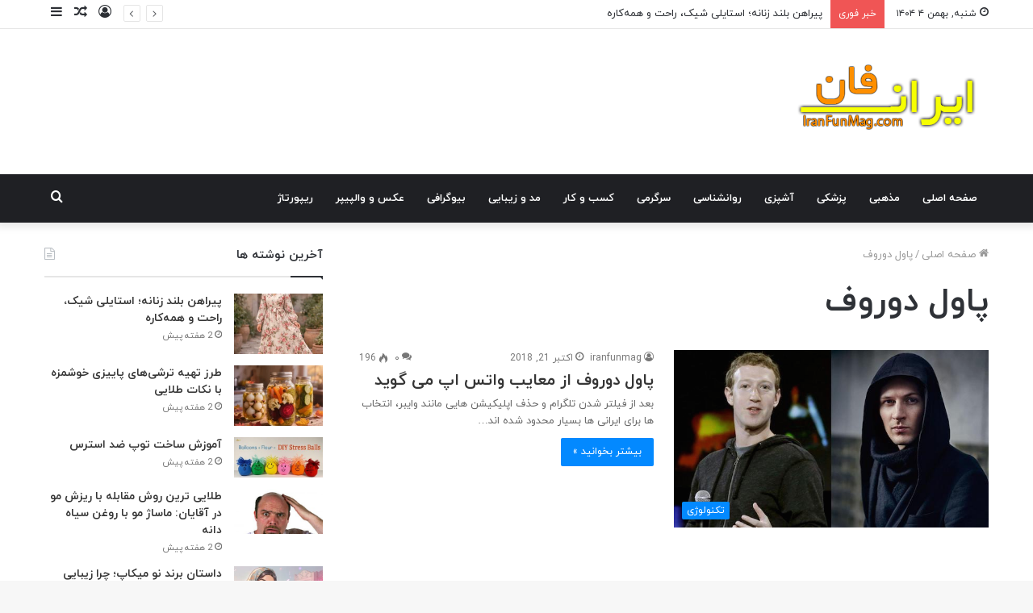

--- FILE ---
content_type: text/html; charset=UTF-8
request_url: https://www.iranfunmag.com/tag/%D9%BE%D8%A7%D9%88%D9%84-%D8%AF%D9%88%D8%B1%D9%88%D9%81/
body_size: 18268
content:
<!DOCTYPE html>
<html dir="rtl" lang="fa-IR" class="" data-skin="light">
<head>
	<meta charset="UTF-8" /><link data-optimized="2" rel="stylesheet" href="https://www.iranfunmag.com/wp-content/litespeed/css/b8875c809058b26c0ba750273aead12e.css?ver=83f98" />
	<link rel="profile" href="https://gmpg.org/xfn/11" />
	
<meta http-equiv='x-dns-prefetch-control' content='on'>
<link rel='dns-prefetch' href='//cdnjs.cloudflare.com' />
<link rel='dns-prefetch' href='//ajax.googleapis.com' />
<link rel='dns-prefetch' href='//fonts.googleapis.com' />
<link rel='dns-prefetch' href='//fonts.gstatic.com' />
<link rel='dns-prefetch' href='//s.gravatar.com' />
<link rel='dns-prefetch' href='//www.google-analytics.com' />
<link rel='preload' as='image' href='https://www.iranfunmag.com/wp-content/uploads/2022/01/iranlogo.png'>
<link rel='preload' as='font' href='https://www.iranfunmag.com/wp-content/themes/jannah/assets/fonts/tielabs-fonticon/tielabs-fonticon.woff' type='font/woff' crossorigin='anonymous' />
<link rel='preload' as='font' href='https://www.iranfunmag.com/wp-content/themes/jannah/assets/fonts/fontawesome/fa-solid-900.woff2' type='font/woff2' crossorigin='anonymous' />
<link rel='preload' as='font' href='https://www.iranfunmag.com/wp-content/themes/jannah/assets/fonts/fontawesome/fa-brands-400.woff2' type='font/woff2' crossorigin='anonymous' />
<link rel='preload' as='font' href='https://www.iranfunmag.com/wp-content/themes/jannah/assets/fonts/fontawesome/fa-regular-400.woff2' type='font/woff2' crossorigin='anonymous' />
<meta name='robots' content='noindex, follow' />
	<style>img:is([sizes="auto" i], [sizes^="auto," i]) { contain-intrinsic-size: 3000px 1500px }</style>
	
	<!-- This site is optimized with the Yoast SEO Premium plugin v24.3 (Yoast SEO v24.3) - https://yoast.com/wordpress/plugins/seo/ -->
	<title>بایگانی‌های پاول دوروف | مجله اینترنتی ایران فان</title>
	<meta property="og:locale" content="fa_IR" />
	<meta property="og:type" content="article" />
	<meta property="og:title" content="بایگانی‌های پاول دوروف" />
	<meta property="og:url" content="https://www.iranfunmag.com/tag/پاول-دوروف/" />
	<meta property="og:site_name" content="مجله اینترنتی ایران فان" />
	<meta name="twitter:card" content="summary_large_image" />
	<script type="application/ld+json" class="yoast-schema-graph">{"@context":"https://schema.org","@graph":[{"@type":"CollectionPage","@id":"https://www.iranfunmag.com/tag/%d9%be%d8%a7%d9%88%d9%84-%d8%af%d9%88%d8%b1%d9%88%d9%81/","url":"https://www.iranfunmag.com/tag/%d9%be%d8%a7%d9%88%d9%84-%d8%af%d9%88%d8%b1%d9%88%d9%81/","name":"بایگانی‌های پاول دوروف | مجله اینترنتی ایران فان","isPartOf":{"@id":"https://www.iranfunmag.com/#website"},"primaryImageOfPage":{"@id":"https://www.iranfunmag.com/tag/%d9%be%d8%a7%d9%88%d9%84-%d8%af%d9%88%d8%b1%d9%88%d9%81/#primaryimage"},"image":{"@id":"https://www.iranfunmag.com/tag/%d9%be%d8%a7%d9%88%d9%84-%d8%af%d9%88%d8%b1%d9%88%d9%81/#primaryimage"},"thumbnailUrl":"https://www.iranfunmag.com/wp-content/uploads/2018/10/0517_FL-mark-zuckerberg-pavel-durov_2000x1125-1200x675.jpg","breadcrumb":{"@id":"https://www.iranfunmag.com/tag/%d9%be%d8%a7%d9%88%d9%84-%d8%af%d9%88%d8%b1%d9%88%d9%81/#breadcrumb"},"inLanguage":"fa-IR"},{"@type":"ImageObject","inLanguage":"fa-IR","@id":"https://www.iranfunmag.com/tag/%d9%be%d8%a7%d9%88%d9%84-%d8%af%d9%88%d8%b1%d9%88%d9%81/#primaryimage","url":"https://www.iranfunmag.com/wp-content/uploads/2018/10/0517_FL-mark-zuckerberg-pavel-durov_2000x1125-1200x675.jpg","contentUrl":"https://www.iranfunmag.com/wp-content/uploads/2018/10/0517_FL-mark-zuckerberg-pavel-durov_2000x1125-1200x675.jpg","width":600,"height":338},{"@type":"BreadcrumbList","@id":"https://www.iranfunmag.com/tag/%d9%be%d8%a7%d9%88%d9%84-%d8%af%d9%88%d8%b1%d9%88%d9%81/#breadcrumb","itemListElement":[{"@type":"ListItem","position":1,"name":"خانه","item":"https://www.iranfunmag.com/"},{"@type":"ListItem","position":2,"name":"پاول دوروف"}]},{"@type":"WebSite","@id":"https://www.iranfunmag.com/#website","url":"https://www.iranfunmag.com/","name":"مجله اینترنتی ایران فان","description":"مجله اینترنتی ایران فان تمامی مطالب سرگرمی ، سلامتی ، بازی ، تکنولوژی بصورت روزانه در سایت آپدیت میشوند","potentialAction":[{"@type":"SearchAction","target":{"@type":"EntryPoint","urlTemplate":"https://www.iranfunmag.com/?s={search_term_string}"},"query-input":{"@type":"PropertyValueSpecification","valueRequired":true,"valueName":"search_term_string"}}],"inLanguage":"fa-IR"},false]}</script>
	<!-- / Yoast SEO Premium plugin. -->


<link rel="alternate" type="application/rss+xml" title="مجله اینترنتی ایران فان &raquo; خوراک" href="https://www.iranfunmag.com/feed/" />
<link rel="alternate" type="application/rss+xml" title="مجله اینترنتی ایران فان &raquo; خوراک دیدگاه‌ها" href="https://www.iranfunmag.com/comments/feed/" />
<link rel="alternate" type="application/rss+xml" title="مجله اینترنتی ایران فان &raquo; پاول دوروف خوراک برچسب" href="https://www.iranfunmag.com/tag/%d9%be%d8%a7%d9%88%d9%84-%d8%af%d9%88%d8%b1%d9%88%d9%81/feed/" />
<style id='classic-theme-styles-inline-css' type='text/css'>
/*! This file is auto-generated */
.wp-block-button__link{color:#fff;background-color:#32373c;border-radius:9999px;box-shadow:none;text-decoration:none;padding:calc(.667em + 2px) calc(1.333em + 2px);font-size:1.125em}.wp-block-file__button{background:#32373c;color:#fff;text-decoration:none}
</style>
<style id='global-styles-inline-css' type='text/css'>
:root{--wp--preset--aspect-ratio--square: 1;--wp--preset--aspect-ratio--4-3: 4/3;--wp--preset--aspect-ratio--3-4: 3/4;--wp--preset--aspect-ratio--3-2: 3/2;--wp--preset--aspect-ratio--2-3: 2/3;--wp--preset--aspect-ratio--16-9: 16/9;--wp--preset--aspect-ratio--9-16: 9/16;--wp--preset--color--black: #000000;--wp--preset--color--cyan-bluish-gray: #abb8c3;--wp--preset--color--white: #ffffff;--wp--preset--color--pale-pink: #f78da7;--wp--preset--color--vivid-red: #cf2e2e;--wp--preset--color--luminous-vivid-orange: #ff6900;--wp--preset--color--luminous-vivid-amber: #fcb900;--wp--preset--color--light-green-cyan: #7bdcb5;--wp--preset--color--vivid-green-cyan: #00d084;--wp--preset--color--pale-cyan-blue: #8ed1fc;--wp--preset--color--vivid-cyan-blue: #0693e3;--wp--preset--color--vivid-purple: #9b51e0;--wp--preset--gradient--vivid-cyan-blue-to-vivid-purple: linear-gradient(135deg,rgba(6,147,227,1) 0%,rgb(155,81,224) 100%);--wp--preset--gradient--light-green-cyan-to-vivid-green-cyan: linear-gradient(135deg,rgb(122,220,180) 0%,rgb(0,208,130) 100%);--wp--preset--gradient--luminous-vivid-amber-to-luminous-vivid-orange: linear-gradient(135deg,rgba(252,185,0,1) 0%,rgba(255,105,0,1) 100%);--wp--preset--gradient--luminous-vivid-orange-to-vivid-red: linear-gradient(135deg,rgba(255,105,0,1) 0%,rgb(207,46,46) 100%);--wp--preset--gradient--very-light-gray-to-cyan-bluish-gray: linear-gradient(135deg,rgb(238,238,238) 0%,rgb(169,184,195) 100%);--wp--preset--gradient--cool-to-warm-spectrum: linear-gradient(135deg,rgb(74,234,220) 0%,rgb(151,120,209) 20%,rgb(207,42,186) 40%,rgb(238,44,130) 60%,rgb(251,105,98) 80%,rgb(254,248,76) 100%);--wp--preset--gradient--blush-light-purple: linear-gradient(135deg,rgb(255,206,236) 0%,rgb(152,150,240) 100%);--wp--preset--gradient--blush-bordeaux: linear-gradient(135deg,rgb(254,205,165) 0%,rgb(254,45,45) 50%,rgb(107,0,62) 100%);--wp--preset--gradient--luminous-dusk: linear-gradient(135deg,rgb(255,203,112) 0%,rgb(199,81,192) 50%,rgb(65,88,208) 100%);--wp--preset--gradient--pale-ocean: linear-gradient(135deg,rgb(255,245,203) 0%,rgb(182,227,212) 50%,rgb(51,167,181) 100%);--wp--preset--gradient--electric-grass: linear-gradient(135deg,rgb(202,248,128) 0%,rgb(113,206,126) 100%);--wp--preset--gradient--midnight: linear-gradient(135deg,rgb(2,3,129) 0%,rgb(40,116,252) 100%);--wp--preset--font-size--small: 13px;--wp--preset--font-size--medium: 20px;--wp--preset--font-size--large: 36px;--wp--preset--font-size--x-large: 42px;--wp--preset--spacing--20: 0.44rem;--wp--preset--spacing--30: 0.67rem;--wp--preset--spacing--40: 1rem;--wp--preset--spacing--50: 1.5rem;--wp--preset--spacing--60: 2.25rem;--wp--preset--spacing--70: 3.38rem;--wp--preset--spacing--80: 5.06rem;--wp--preset--shadow--natural: 6px 6px 9px rgba(0, 0, 0, 0.2);--wp--preset--shadow--deep: 12px 12px 50px rgba(0, 0, 0, 0.4);--wp--preset--shadow--sharp: 6px 6px 0px rgba(0, 0, 0, 0.2);--wp--preset--shadow--outlined: 6px 6px 0px -3px rgba(255, 255, 255, 1), 6px 6px rgba(0, 0, 0, 1);--wp--preset--shadow--crisp: 6px 6px 0px rgba(0, 0, 0, 1);}:where(.is-layout-flex){gap: 0.5em;}:where(.is-layout-grid){gap: 0.5em;}body .is-layout-flex{display: flex;}.is-layout-flex{flex-wrap: wrap;align-items: center;}.is-layout-flex > :is(*, div){margin: 0;}body .is-layout-grid{display: grid;}.is-layout-grid > :is(*, div){margin: 0;}:where(.wp-block-columns.is-layout-flex){gap: 2em;}:where(.wp-block-columns.is-layout-grid){gap: 2em;}:where(.wp-block-post-template.is-layout-flex){gap: 1.25em;}:where(.wp-block-post-template.is-layout-grid){gap: 1.25em;}.has-black-color{color: var(--wp--preset--color--black) !important;}.has-cyan-bluish-gray-color{color: var(--wp--preset--color--cyan-bluish-gray) !important;}.has-white-color{color: var(--wp--preset--color--white) !important;}.has-pale-pink-color{color: var(--wp--preset--color--pale-pink) !important;}.has-vivid-red-color{color: var(--wp--preset--color--vivid-red) !important;}.has-luminous-vivid-orange-color{color: var(--wp--preset--color--luminous-vivid-orange) !important;}.has-luminous-vivid-amber-color{color: var(--wp--preset--color--luminous-vivid-amber) !important;}.has-light-green-cyan-color{color: var(--wp--preset--color--light-green-cyan) !important;}.has-vivid-green-cyan-color{color: var(--wp--preset--color--vivid-green-cyan) !important;}.has-pale-cyan-blue-color{color: var(--wp--preset--color--pale-cyan-blue) !important;}.has-vivid-cyan-blue-color{color: var(--wp--preset--color--vivid-cyan-blue) !important;}.has-vivid-purple-color{color: var(--wp--preset--color--vivid-purple) !important;}.has-black-background-color{background-color: var(--wp--preset--color--black) !important;}.has-cyan-bluish-gray-background-color{background-color: var(--wp--preset--color--cyan-bluish-gray) !important;}.has-white-background-color{background-color: var(--wp--preset--color--white) !important;}.has-pale-pink-background-color{background-color: var(--wp--preset--color--pale-pink) !important;}.has-vivid-red-background-color{background-color: var(--wp--preset--color--vivid-red) !important;}.has-luminous-vivid-orange-background-color{background-color: var(--wp--preset--color--luminous-vivid-orange) !important;}.has-luminous-vivid-amber-background-color{background-color: var(--wp--preset--color--luminous-vivid-amber) !important;}.has-light-green-cyan-background-color{background-color: var(--wp--preset--color--light-green-cyan) !important;}.has-vivid-green-cyan-background-color{background-color: var(--wp--preset--color--vivid-green-cyan) !important;}.has-pale-cyan-blue-background-color{background-color: var(--wp--preset--color--pale-cyan-blue) !important;}.has-vivid-cyan-blue-background-color{background-color: var(--wp--preset--color--vivid-cyan-blue) !important;}.has-vivid-purple-background-color{background-color: var(--wp--preset--color--vivid-purple) !important;}.has-black-border-color{border-color: var(--wp--preset--color--black) !important;}.has-cyan-bluish-gray-border-color{border-color: var(--wp--preset--color--cyan-bluish-gray) !important;}.has-white-border-color{border-color: var(--wp--preset--color--white) !important;}.has-pale-pink-border-color{border-color: var(--wp--preset--color--pale-pink) !important;}.has-vivid-red-border-color{border-color: var(--wp--preset--color--vivid-red) !important;}.has-luminous-vivid-orange-border-color{border-color: var(--wp--preset--color--luminous-vivid-orange) !important;}.has-luminous-vivid-amber-border-color{border-color: var(--wp--preset--color--luminous-vivid-amber) !important;}.has-light-green-cyan-border-color{border-color: var(--wp--preset--color--light-green-cyan) !important;}.has-vivid-green-cyan-border-color{border-color: var(--wp--preset--color--vivid-green-cyan) !important;}.has-pale-cyan-blue-border-color{border-color: var(--wp--preset--color--pale-cyan-blue) !important;}.has-vivid-cyan-blue-border-color{border-color: var(--wp--preset--color--vivid-cyan-blue) !important;}.has-vivid-purple-border-color{border-color: var(--wp--preset--color--vivid-purple) !important;}.has-vivid-cyan-blue-to-vivid-purple-gradient-background{background: var(--wp--preset--gradient--vivid-cyan-blue-to-vivid-purple) !important;}.has-light-green-cyan-to-vivid-green-cyan-gradient-background{background: var(--wp--preset--gradient--light-green-cyan-to-vivid-green-cyan) !important;}.has-luminous-vivid-amber-to-luminous-vivid-orange-gradient-background{background: var(--wp--preset--gradient--luminous-vivid-amber-to-luminous-vivid-orange) !important;}.has-luminous-vivid-orange-to-vivid-red-gradient-background{background: var(--wp--preset--gradient--luminous-vivid-orange-to-vivid-red) !important;}.has-very-light-gray-to-cyan-bluish-gray-gradient-background{background: var(--wp--preset--gradient--very-light-gray-to-cyan-bluish-gray) !important;}.has-cool-to-warm-spectrum-gradient-background{background: var(--wp--preset--gradient--cool-to-warm-spectrum) !important;}.has-blush-light-purple-gradient-background{background: var(--wp--preset--gradient--blush-light-purple) !important;}.has-blush-bordeaux-gradient-background{background: var(--wp--preset--gradient--blush-bordeaux) !important;}.has-luminous-dusk-gradient-background{background: var(--wp--preset--gradient--luminous-dusk) !important;}.has-pale-ocean-gradient-background{background: var(--wp--preset--gradient--pale-ocean) !important;}.has-electric-grass-gradient-background{background: var(--wp--preset--gradient--electric-grass) !important;}.has-midnight-gradient-background{background: var(--wp--preset--gradient--midnight) !important;}.has-small-font-size{font-size: var(--wp--preset--font-size--small) !important;}.has-medium-font-size{font-size: var(--wp--preset--font-size--medium) !important;}.has-large-font-size{font-size: var(--wp--preset--font-size--large) !important;}.has-x-large-font-size{font-size: var(--wp--preset--font-size--x-large) !important;}
:where(.wp-block-post-template.is-layout-flex){gap: 1.25em;}:where(.wp-block-post-template.is-layout-grid){gap: 1.25em;}
:where(.wp-block-columns.is-layout-flex){gap: 2em;}:where(.wp-block-columns.is-layout-grid){gap: 2em;}
:root :where(.wp-block-pullquote){font-size: 1.5em;line-height: 1.6;}
</style>

<style id='akismet-widget-style-inline-css' type='text/css'>

			.a-stats {
				--akismet-color-mid-green: #357b49;
				--akismet-color-white: #fff;
				--akismet-color-light-grey: #f6f7f7;

				max-width: 350px;
				width: auto;
			}

			.a-stats * {
				all: unset;
				box-sizing: border-box;
			}

			.a-stats strong {
				font-weight: 600;
			}

			.a-stats a.a-stats__link,
			.a-stats a.a-stats__link:visited,
			.a-stats a.a-stats__link:active {
				background: var(--akismet-color-mid-green);
				border: none;
				box-shadow: none;
				border-radius: 8px;
				color: var(--akismet-color-white);
				cursor: pointer;
				display: block;
				font-family: -apple-system, BlinkMacSystemFont, 'Segoe UI', 'Roboto', 'Oxygen-Sans', 'Ubuntu', 'Cantarell', 'Helvetica Neue', sans-serif;
				font-weight: 500;
				padding: 12px;
				text-align: center;
				text-decoration: none;
				transition: all 0.2s ease;
			}

			/* Extra specificity to deal with TwentyTwentyOne focus style */
			.widget .a-stats a.a-stats__link:focus {
				background: var(--akismet-color-mid-green);
				color: var(--akismet-color-white);
				text-decoration: none;
			}

			.a-stats a.a-stats__link:hover {
				filter: brightness(110%);
				box-shadow: 0 4px 12px rgba(0, 0, 0, 0.06), 0 0 2px rgba(0, 0, 0, 0.16);
			}

			.a-stats .count {
				color: var(--akismet-color-white);
				display: block;
				font-size: 1.5em;
				line-height: 1.4;
				padding: 0 13px;
				white-space: nowrap;
			}
		
</style>








<style id='taqyeem-styles-inline-css' type='text/css'>
body{font-family: iranyekan;}.logo-text,h1,h2,h3,h4,h5,h6,.the-subtitle{font-family: iranyekan;}#main-nav .main-menu > ul > li > a{font-family: iranyekan;}blockquote p{font-family: iranyekan;}#tie-wrapper .mag-box.big-post-left-box li:not(:first-child) .post-title,#tie-wrapper .mag-box.big-post-top-box li:not(:first-child) .post-title,#tie-wrapper .mag-box.half-box li:not(:first-child) .post-title,#tie-wrapper .mag-box.big-thumb-left-box li:not(:first-child) .post-title,#tie-wrapper .mag-box.scrolling-box .slide .post-title,#tie-wrapper .mag-box.miscellaneous-box li:not(:first-child) .post-title{font-weight: 500;}
</style>
<script type="text/javascript" src="https://www.iranfunmag.com/wp-includes/js/jquery/jquery.min.js" id="jquery-core-js"></script>
<script type="text/javascript" src="https://www.iranfunmag.com/wp-includes/js/jquery/jquery-migrate.min.js" id="jquery-migrate-js"></script>
<link rel="https://api.w.org/" href="https://www.iranfunmag.com/wp-json/" /><link rel="alternate" title="JSON" type="application/json" href="https://www.iranfunmag.com/wp-json/wp/v2/tags/1365" /><link rel="EditURI" type="application/rsd+xml" title="RSD" href="https://www.iranfunmag.com/xmlrpc.php?rsd" />
<meta name="generator" content="WordPress 6.7.4" />
<script type='text/javascript'>
/* <![CDATA[ */
var taqyeem = {"ajaxurl":"https://www.iranfunmag.com/wp-admin/admin-ajax.php" , "your_rating":"امتیاز شما:"};
/* ]]> */
</script>

<meta http-equiv="X-UA-Compatible" content="IE=edge">
<meta name="theme-color" content="#0088ff" /><meta name="viewport" content="width=device-width, initial-scale=1.0" /><meta name="generator" content="Powered by WPBakery Page Builder - drag and drop page builder for WordPress."/>
<link rel="icon" href="https://www.iranfunmag.com/wp-content/uploads/2019/03/cropped-2-32x32.png" sizes="32x32" />
<link rel="icon" href="https://www.iranfunmag.com/wp-content/uploads/2019/03/cropped-2-192x192.png" sizes="192x192" />
<link rel="apple-touch-icon" href="https://www.iranfunmag.com/wp-content/uploads/2019/03/cropped-2-180x180.png" />
<meta name="msapplication-TileImage" content="https://www.iranfunmag.com/wp-content/uploads/2019/03/cropped-2-270x270.png" />
<noscript><style> .wpb_animate_when_almost_visible { opacity: 1; }</style></noscript></head>

<body data-rsssl=1 id="tie-body" class="rtl archive tag tag-1365 tie-no-js wrapper-has-shadow block-head-1 magazine2 is-thumb-overlay-disabled is-desktop is-header-layout-3 sidebar-left has-sidebar wpb-js-composer js-comp-ver-6.7.0 vc_responsive">



<div class="background-overlay">

	<div id="tie-container" class="site tie-container">

		
		<div id="tie-wrapper">

			
<header id="theme-header" class="theme-header header-layout-3 main-nav-dark main-nav-default-dark main-nav-below no-stream-item top-nav-active top-nav-light top-nav-default-light top-nav-above has-shadow has-normal-width-logo mobile-header-default">
	
<nav id="top-nav"  class="has-date-breaking-components top-nav header-nav has-breaking-news" aria-label="ناوبری ثانویه">
	<div class="container">
		<div class="topbar-wrapper">

			
					<div class="topbar-today-date tie-icon">
						شنبه, بهمن ۴ ۱۴۰۴					</div>
					
			<div class="tie-alignleft">
				
<div class="breaking controls-is-active">

	<span class="breaking-title">
		<span class="tie-icon-bolt breaking-icon" aria-hidden="true"></span>
		<span class="breaking-title-text">خبر فوری</span>
	</span>

	<ul id="breaking-news-in-header" class="breaking-news" data-type="reveal" data-arrows="true">

		
							<li class="news-item">
								<a href="https://www.iranfunmag.com/%d9%be%db%8c%d8%b1%d8%a7%d9%87%d9%86-%d8%a8%d9%84%d9%86%d8%af-%d8%b2%d9%86%d8%a7%d9%86%d9%87%d8%9b-%d8%a7%d8%b3%d8%aa%d8%a7%db%8c%d9%84%db%8c-%d8%b4%db%8c%da%a9%d8%8c-%d8%b1%d8%a7%d8%ad%d8%aa-%d9%88/">پیراهن بلند زنانه؛ استایلی شیک، راحت و همه‌کاره</a>
							</li>

							
							<li class="news-item">
								<a href="https://www.iranfunmag.com/autumn-pickles/">طرز تهیه ترشی‌های پاییزی خوشمزه با نکات طلایی</a>
							</li>

							
							<li class="news-item">
								<a href="https://www.iranfunmag.com/%d8%b3%d8%a7%d8%ae%d8%aa-%d8%aa%d9%88%d9%be-%d8%b6%d8%af-%d8%a7%d8%b3%d8%aa%d8%b1%d8%b3/">آموزش ساخت توپ ضد استرس</a>
							</li>

							
							<li class="news-item">
								<a href="https://www.iranfunmag.com/most-golden-way-deal-hair-loss-in-men/">طلایی ترین روش مقابله با ریزش مو در آقایان: ماساژ مو با روغن سیاه دانه</a>
							</li>

							
							<li class="news-item">
								<a href="https://www.iranfunmag.com/iranfunmag-com-nomakeup-brand-story-natural-beauty/">داستان برند نو میکاپ؛ چرا زیبایی طبیعی پرطرفدارتر از آرایش غلیظ شد؟</a>
							</li>

							
							<li class="news-item">
								<a href="https://www.iranfunmag.com/%d9%84%d8%a8%d8%a7%d8%b3-%d8%b9%d8%b1%d9%88%d8%b3-%d9%82%d8%af%db%8c%d9%85%db%8c%d8%8c%d9%86%d9%88%d8%b3%d8%aa%d8%a7%d9%84%da%98%db%8c-%d9%88-%d8%ac%d8%a7%d9%84%d8%a8/">لباس عروس قدیمی،نوستالژی و جالب</a>
							</li>

							
							<li class="news-item">
								<a href="https://www.iranfunmag.com/how-to-distinguish-real-gold-cream-from-fake/">تشخیص کرم طلای اصل از تقلبی با چند تکنیک ساده</a>
							</li>

							
							<li class="news-item">
								<a href="https://www.iranfunmag.com/%da%86%d8%b1%d8%a7-%d8%a8%d8%a7%db%8c%d8%af-%d8%af%d8%b1-%d8%b3%d8%a7%db%8c%d8%aa-%d8%af%d8%b1%d9%85%d8%a7%d9%86%db%8c%da%a9%d8%a7-%d8%a7%da%a9%d8%a7%d9%86%d8%aa-%d8%af%d8%a7%d8%b4%d8%aa%d9%87-%d8%a8/">چرا باید در سایت درمانیکا اکانت داشته باشیم؟ مسیر رشد کسب و کارهای زیبایی</a>
							</li>

							
							<li class="news-item">
								<a href="https://www.iranfunmag.com/%da%86%da%af%d9%88%d9%86%d9%87-%d8%ae%d9%88%d8%b1%d8%b4-%d9%85%d8%a7-%d8%ae%d9%88%d8%b4%d8%b1%d9%86%da%af-%d9%88-%d9%85%d8%ac%d9%84%d8%b3%db%8c-%d8%b4%d9%88%d8%af%d8%9f/">چگونه خورش ما خوش‌رنگ و مجلسی شود؟</a>
							</li>

							
							<li class="news-item">
								<a href="https://www.iranfunmag.com/nicolas-maduro/">نیکولاس مادورو، قدرت در بحران و ماجرای دستگیری </a>
							</li>

							
	</ul>
</div><!-- #breaking /-->
			</div><!-- .tie-alignleft /-->

			<div class="tie-alignright">
				<ul class="components">	<li class="side-aside-nav-icon menu-item custom-menu-link">
		<a href="#">
			<span class="tie-icon-navicon" aria-hidden="true"></span>
			<span class="screen-reader-text">نوارکناری</span>
		</a>
	</li>
		<li class="random-post-icon menu-item custom-menu-link">
		<a href="/tag/%D9%BE%D8%A7%D9%88%D9%84-%D8%AF%D9%88%D8%B1%D9%88%D9%81/?random-post=1" class="random-post" title="نوشته تصادفی" rel="nofollow">
			<span class="tie-icon-random" aria-hidden="true"></span>
			<span class="screen-reader-text">نوشته تصادفی</span>
		</a>
	</li>
	
	
		<li class=" popup-login-icon menu-item custom-menu-link">
			<a href="#" class="lgoin-btn tie-popup-trigger">
				<span class="tie-icon-author" aria-hidden="true"></span>
				<span class="screen-reader-text">ورود</span>			</a>
		</li>

			</ul><!-- Components -->			</div><!-- .tie-alignright /-->

		</div><!-- .topbar-wrapper /-->
	</div><!-- .container /-->
</nav><!-- #top-nav /-->

<div class="container header-container">
	<div class="tie-row logo-row">

		
		<div class="logo-wrapper">
			<div class="tie-col-md-4 logo-container clearfix">
				<div id="mobile-header-components-area_1" class="mobile-header-components"><ul class="components"><li class="mobile-component_menu custom-menu-link"><a href="#" id="mobile-menu-icon" class=""><span class="tie-mobile-menu-icon nav-icon is-layout-1"></span><span class="screen-reader-text">منو</span></a></li></ul></div>
		<div id="logo" class="image-logo" >

			
			<a title="مجله اینترنتی ایران فان" href="https://www.iranfunmag.com/">
				
				<picture class="tie-logo-default tie-logo-picture">
					<source class="tie-logo-source-default tie-logo-source" srcset="https://www.iranfunmag.com/wp-content/uploads/2022/01/iranlogo.png">
					<img data-lazyloaded="1" src="[data-uri]" class="tie-logo-img-default tie-logo-img" data-src="https://www.iranfunmag.com/wp-content/uploads/2022/01/iranlogo.png" alt="مجله اینترنتی ایران فان" width="250" height="100" style="max-height:100px; width: auto;" /><noscript><img class="tie-logo-img-default tie-logo-img" src="https://www.iranfunmag.com/wp-content/uploads/2022/01/iranlogo.png" alt="مجله اینترنتی ایران فان" width="250" height="100" style="max-height:100px; width: auto;" /></noscript>
				</picture>
						</a>

			
		</div><!-- #logo /-->

		<div id="mobile-header-components-area_2" class="mobile-header-components"><ul class="components"><li class="mobile-component_search custom-menu-link">
				<a href="#" class="tie-search-trigger-mobile">
					<span class="tie-icon-search tie-search-icon" aria-hidden="true"></span>
					<span class="screen-reader-text">جستجو برای</span>
				</a>
			</li></ul></div>			</div><!-- .tie-col /-->
		</div><!-- .logo-wrapper /-->

		
	</div><!-- .tie-row /-->
</div><!-- .container /-->

<div class="main-nav-wrapper">
	<nav id="main-nav" data-skin="search-in-main-nav" class="main-nav header-nav live-search-parent"  aria-label="منوی اصلی">
		<div class="container">

			<div class="main-menu-wrapper">

				
				<div id="menu-components-wrap">

					
					<div class="main-menu main-menu-wrap tie-alignleft">
						<div id="main-nav-menu" class="main-menu header-menu"><ul id="menu-menu-1" class="menu" role="menubar"><li id="menu-item-55" class="menu-item menu-item-type-custom menu-item-object-custom menu-item-home menu-item-55"><a href="https://www.iranfunmag.com/">صفحه اصلی</a></li>
<li id="menu-item-12998" class="menu-item menu-item-type-taxonomy menu-item-object-category menu-item-12998"><a href="https://www.iranfunmag.com/category/religious/">مذهبی</a></li>
<li id="menu-item-13002" class="menu-item menu-item-type-taxonomy menu-item-object-category menu-item-13002"><a href="https://www.iranfunmag.com/category/%d9%be%d8%b2%d8%b4%da%a9%db%8c/">پزشکی</a></li>
<li id="menu-item-57" class="menu-item menu-item-type-taxonomy menu-item-object-category menu-item-57"><a href="https://www.iranfunmag.com/category/cook/">آشپزی</a></li>
<li id="menu-item-12999" class="menu-item menu-item-type-taxonomy menu-item-object-category menu-item-12999"><a href="https://www.iranfunmag.com/category/psychology/">روانشناسی</a></li>
<li id="menu-item-60" class="menu-item menu-item-type-taxonomy menu-item-object-category menu-item-60"><a href="https://www.iranfunmag.com/category/joke/">سرگرمی</a></li>
<li id="menu-item-13000" class="menu-item menu-item-type-taxonomy menu-item-object-category menu-item-13000"><a href="https://www.iranfunmag.com/category/business/">کسب و کار</a></li>
<li id="menu-item-13001" class="menu-item menu-item-type-taxonomy menu-item-object-category menu-item-13001"><a href="https://www.iranfunmag.com/category/fashion-and-beauty/">مد و زیبایی</a></li>
<li id="menu-item-3008" class="menu-item menu-item-type-taxonomy menu-item-object-category menu-item-3008"><a href="https://www.iranfunmag.com/category/biography/">بیوگرافی</a></li>
<li id="menu-item-3060" class="menu-item menu-item-type-taxonomy menu-item-object-category menu-item-3060"><a href="https://www.iranfunmag.com/category/photo/">عکس و والپیپر</a></li>
<li id="menu-item-3062" class="menu-item menu-item-type-taxonomy menu-item-object-category menu-item-3062"><a href="https://www.iranfunmag.com/category/rip/">ریپورتاژ</a></li>
</ul></div>					</div><!-- .main-menu.tie-alignleft /-->

					<ul class="components">		<li class="search-compact-icon menu-item custom-menu-link">
			<a href="#" class="tie-search-trigger">
				<span class="tie-icon-search tie-search-icon" aria-hidden="true"></span>
				<span class="screen-reader-text">جستجو برای</span>
			</a>
		</li>
		</ul><!-- Components -->
				</div><!-- #menu-components-wrap /-->
			</div><!-- .main-menu-wrapper /-->
		</div><!-- .container /-->
	</nav><!-- #main-nav /-->
</div><!-- .main-nav-wrapper /-->

</header>

<div id="content" class="site-content container"><div id="main-content-row" class="tie-row main-content-row">
	<div class="main-content tie-col-md-8 tie-col-xs-12" role="main">

		

			<header class="entry-header-outer container-wrapper">
				<nav id="breadcrumb"><a href="https://www.iranfunmag.com/"><span class="tie-icon-home" aria-hidden="true"></span> صفحه اصلی</a><em class="delimiter">/</em><span class="current">پاول دوروف</span></nav><script type="application/ld+json">{"@context":"http:\/\/schema.org","@type":"BreadcrumbList","@id":"#Breadcrumb","itemListElement":[{"@type":"ListItem","position":1,"item":{"name":"\u0635\u0641\u062d\u0647 \u0627\u0635\u0644\u06cc","@id":"https:\/\/www.iranfunmag.com\/"}}]}</script><h1 class="page-title">پاول دوروف</h1>			</header><!-- .entry-header-outer /-->

			
		<div class="mag-box wide-post-box">
			<div class="container-wrapper">
				<div class="mag-box-container clearfix">
					<ul id="posts-container" data-layout="default" data-settings="{'uncropped_image':'jannah-image-post','category_meta':true,'post_meta':true,'excerpt':'true','excerpt_length':'20','read_more':'true','read_more_text':false,'media_overlay':true,'title_length':0,'is_full':false,'is_category':false}" class="posts-items">
<li class="post-item  post-1697 post type-post status-publish format-standard has-post-thumbnail category-technology tag-782 tag-1102 tag-1365 tag-175 tag-1211">

	
			<a aria-label="پاول دوروف از معایب واتس اپ می گوید" href="https://www.iranfunmag.com/%d9%be%d8%a7%d9%88%d9%84-%d8%af%d9%88%d8%b1%d9%88%d9%81-%d8%a7%d8%b2-%d9%85%d8%b9%d8%a7%db%8c%d8%a8-%d9%88%d8%a7%d8%aa%d8%b3-%d8%a7%d9%be-%d9%85%db%8c-%da%af%d9%88%db%8c%d8%af/" class="post-thumb"><span class="post-cat-wrap"><span class="post-cat tie-cat-673">تکنولوژی</span></span><img data-lazyloaded="1" src="[data-uri]" width="390" height="220" data-src="https://www.iranfunmag.com/wp-content/uploads/2018/10/0517_FL-mark-zuckerberg-pavel-durov_2000x1125-1200x675.jpg" class="attachment-jannah-image-large size-jannah-image-large wp-post-image" alt="" decoding="async" fetchpriority="high" data-srcset="https://www.iranfunmag.com/wp-content/uploads/2018/10/0517_FL-mark-zuckerberg-pavel-durov_2000x1125-1200x675.jpg 600w, https://www.iranfunmag.com/wp-content/uploads/2018/10/0517_FL-mark-zuckerberg-pavel-durov_2000x1125-1200x675-300x169.jpg 300w" data-sizes="(max-width: 390px) 100vw, 390px" /><noscript><img width="390" height="220" src="https://www.iranfunmag.com/wp-content/uploads/2018/10/0517_FL-mark-zuckerberg-pavel-durov_2000x1125-1200x675.jpg" class="attachment-jannah-image-large size-jannah-image-large wp-post-image" alt="" decoding="async" fetchpriority="high" srcset="https://www.iranfunmag.com/wp-content/uploads/2018/10/0517_FL-mark-zuckerberg-pavel-durov_2000x1125-1200x675.jpg 600w, https://www.iranfunmag.com/wp-content/uploads/2018/10/0517_FL-mark-zuckerberg-pavel-durov_2000x1125-1200x675-300x169.jpg 300w" sizes="(max-width: 390px) 100vw, 390px" /></noscript></a>
	<div class="post-details">

		<div class="post-meta clearfix"><span class="author-meta single-author no-avatars"><span class="meta-item meta-author-wrapper meta-author-82"><span class="meta-author"><a href="https://www.iranfunmag.com/author/behjati/" class="author-name tie-icon" title="iranfunmag">iranfunmag</a></span></span></span><span class="date meta-item tie-icon">اکتبر 21, 2018</span><div class="tie-alignright"><span class="meta-comment tie-icon meta-item fa-before">۰</span><span class="meta-views meta-item "><span class="tie-icon-fire" aria-hidden="true"></span> 196 </span></div></div><!-- .post-meta -->
		<h2 class="post-title"><a href="https://www.iranfunmag.com/%d9%be%d8%a7%d9%88%d9%84-%d8%af%d9%88%d8%b1%d9%88%d9%81-%d8%a7%d8%b2-%d9%85%d8%b9%d8%a7%db%8c%d8%a8-%d9%88%d8%a7%d8%aa%d8%b3-%d8%a7%d9%be-%d9%85%db%8c-%da%af%d9%88%db%8c%d8%af/">پاول دوروف از معایب واتس اپ می گوید</a></h2>

						<p class="post-excerpt">بعد از فیلتر شدن تلگرام و حذف اپلیکیشن هایی مانند وایبر، انتخاب ها برای ایرانی ها بسیار محدود شده اند&hellip;</p>
				<a class="more-link button" href="https://www.iranfunmag.com/%d9%be%d8%a7%d9%88%d9%84-%d8%af%d9%88%d8%b1%d9%88%d9%81-%d8%a7%d8%b2-%d9%85%d8%b9%d8%a7%db%8c%d8%a8-%d9%88%d8%a7%d8%aa%d8%b3-%d8%a7%d9%be-%d9%85%db%8c-%da%af%d9%88%db%8c%d8%af/">بیشتر بخوانید &raquo;</a>	</div>
</li>

					</ul><!-- #posts-container /-->
					<div class="clearfix"></div>
				</div><!-- .mag-box-container /-->
			</div><!-- .container-wrapper /-->
		</div><!-- .mag-box /-->
	
	</div><!-- .main-content /-->


	<aside class="sidebar tie-col-md-4 tie-col-xs-12 normal-side is-sticky" aria-label="نوارکناری اصلی">
		<div class="theiaStickySidebar">
			<div id="posts-list-widget-2" class="container-wrapper widget posts-list"><div class="widget-title the-global-title"><div class="the-subtitle">آخرین نوشته ها<span class="widget-title-icon tie-icon"></span></div></div><div class="widget-posts-list-wrapper"><div class="widget-posts-list-container media-overlay" ><ul class="posts-list-items widget-posts-wrapper">
<li class="widget-single-post-item widget-post-list tie-standard">

			<div class="post-widget-thumbnail">

			
			<a aria-label="پیراهن بلند زنانه؛ استایلی شیک، راحت و همه‌کاره" href="https://www.iranfunmag.com/%d9%be%db%8c%d8%b1%d8%a7%d9%87%d9%86-%d8%a8%d9%84%d9%86%d8%af-%d8%b2%d9%86%d8%a7%d9%86%d9%87%d8%9b-%d8%a7%d8%b3%d8%aa%d8%a7%db%8c%d9%84%db%8c-%d8%b4%db%8c%da%a9%d8%8c-%d8%b1%d8%a7%d8%ad%d8%aa-%d9%88/" class="post-thumb"><img data-lazyloaded="1" src="[data-uri]" width="220" height="150" data-src="https://www.iranfunmag.com/wp-content/uploads/2026/01/Long-shirt-220x150.webp" class="attachment-jannah-image-small size-jannah-image-small tie-small-image wp-post-image" alt="" decoding="async" /><noscript><img width="220" height="150" src="https://www.iranfunmag.com/wp-content/uploads/2026/01/Long-shirt-220x150.webp" class="attachment-jannah-image-small size-jannah-image-small tie-small-image wp-post-image" alt="" decoding="async" /></noscript></a>		</div><!-- post-alignleft /-->
	
	<div class="post-widget-body ">
		<a class="post-title the-subtitle" href="https://www.iranfunmag.com/%d9%be%db%8c%d8%b1%d8%a7%d9%87%d9%86-%d8%a8%d9%84%d9%86%d8%af-%d8%b2%d9%86%d8%a7%d9%86%d9%87%d8%9b-%d8%a7%d8%b3%d8%aa%d8%a7%db%8c%d9%84%db%8c-%d8%b4%db%8c%da%a9%d8%8c-%d8%b1%d8%a7%d8%ad%d8%aa-%d9%88/">پیراهن بلند زنانه؛ استایلی شیک، راحت و همه‌کاره</a>

		<div class="post-meta">
			<span class="date meta-item tie-icon">2 هفته پیش</span>		</div>
	</div>
</li>

<li class="widget-single-post-item widget-post-list tie-standard">

			<div class="post-widget-thumbnail">

			
			<a aria-label="طرز تهیه ترشی‌های پاییزی خوشمزه با نکات طلایی" href="https://www.iranfunmag.com/autumn-pickles/" class="post-thumb"><img data-lazyloaded="1" src="[data-uri]" width="220" height="150" data-src="https://www.iranfunmag.com/wp-content/uploads/2026/01/ترشی-بادمجان-و-فلفل-220x150.webp" class="attachment-jannah-image-small size-jannah-image-small tie-small-image wp-post-image" alt="" decoding="async" /><noscript><img width="220" height="150" src="https://www.iranfunmag.com/wp-content/uploads/2026/01/ترشی-بادمجان-و-فلفل-220x150.webp" class="attachment-jannah-image-small size-jannah-image-small tie-small-image wp-post-image" alt="" decoding="async" /></noscript></a>		</div><!-- post-alignleft /-->
	
	<div class="post-widget-body ">
		<a class="post-title the-subtitle" href="https://www.iranfunmag.com/autumn-pickles/">طرز تهیه ترشی‌های پاییزی خوشمزه با نکات طلایی</a>

		<div class="post-meta">
			<span class="date meta-item tie-icon">2 هفته پیش</span>		</div>
	</div>
</li>

<li class="widget-single-post-item widget-post-list tie-standard">

			<div class="post-widget-thumbnail">

			
			<a aria-label="آموزش ساخت توپ ضد استرس" href="https://www.iranfunmag.com/%d8%b3%d8%a7%d8%ae%d8%aa-%d8%aa%d9%88%d9%be-%d8%b6%d8%af-%d8%a7%d8%b3%d8%aa%d8%b1%d8%b3/" class="post-thumb"><img data-lazyloaded="1" src="[data-uri]" width="220" height="99" data-src="https://www.iranfunmag.com/wp-content/uploads/2021/03/stress-ball-9.jpg" class="attachment-jannah-image-small size-jannah-image-small tie-small-image wp-post-image" alt="آموزش ساخت توپ ضد استرس" decoding="async" data-srcset="https://www.iranfunmag.com/wp-content/uploads/2021/03/stress-ball-9.jpg 600w, https://www.iranfunmag.com/wp-content/uploads/2021/03/stress-ball-9-300x136.jpg 300w" data-sizes="(max-width: 220px) 100vw, 220px" /><noscript><img width="220" height="99" src="https://www.iranfunmag.com/wp-content/uploads/2021/03/stress-ball-9.jpg" class="attachment-jannah-image-small size-jannah-image-small tie-small-image wp-post-image" alt="آموزش ساخت توپ ضد استرس" decoding="async" srcset="https://www.iranfunmag.com/wp-content/uploads/2021/03/stress-ball-9.jpg 600w, https://www.iranfunmag.com/wp-content/uploads/2021/03/stress-ball-9-300x136.jpg 300w" sizes="(max-width: 220px) 100vw, 220px" /></noscript></a>		</div><!-- post-alignleft /-->
	
	<div class="post-widget-body ">
		<a class="post-title the-subtitle" href="https://www.iranfunmag.com/%d8%b3%d8%a7%d8%ae%d8%aa-%d8%aa%d9%88%d9%be-%d8%b6%d8%af-%d8%a7%d8%b3%d8%aa%d8%b1%d8%b3/">آموزش ساخت توپ ضد استرس</a>

		<div class="post-meta">
			<span class="date meta-item tie-icon">2 هفته پیش</span>		</div>
	</div>
</li>

<li class="widget-single-post-item widget-post-list tie-standard">

			<div class="post-widget-thumbnail">

			
			<a aria-label="طلایی ترین روش مقابله با ریزش مو در آقایان: ماساژ مو با روغن سیاه دانه" href="https://www.iranfunmag.com/most-golden-way-deal-hair-loss-in-men/" class="post-thumb"><img data-lazyloaded="1" src="[data-uri]" width="220" height="113" data-src="https://www.iranfunmag.com/wp-content/uploads/2019/11/002.jpg" class="attachment-jannah-image-small size-jannah-image-small tie-small-image wp-post-image" alt="" decoding="async" data-srcset="https://www.iranfunmag.com/wp-content/uploads/2019/11/002.jpg 1080w, https://www.iranfunmag.com/wp-content/uploads/2019/11/002-300x154.jpg 300w, https://www.iranfunmag.com/wp-content/uploads/2019/11/002-1024x527.jpg 1024w, https://www.iranfunmag.com/wp-content/uploads/2019/11/002-768x395.jpg 768w" data-sizes="(max-width: 220px) 100vw, 220px" /><noscript><img width="220" height="113" src="https://www.iranfunmag.com/wp-content/uploads/2019/11/002.jpg" class="attachment-jannah-image-small size-jannah-image-small tie-small-image wp-post-image" alt="" decoding="async" srcset="https://www.iranfunmag.com/wp-content/uploads/2019/11/002.jpg 1080w, https://www.iranfunmag.com/wp-content/uploads/2019/11/002-300x154.jpg 300w, https://www.iranfunmag.com/wp-content/uploads/2019/11/002-1024x527.jpg 1024w, https://www.iranfunmag.com/wp-content/uploads/2019/11/002-768x395.jpg 768w" sizes="(max-width: 220px) 100vw, 220px" /></noscript></a>		</div><!-- post-alignleft /-->
	
	<div class="post-widget-body ">
		<a class="post-title the-subtitle" href="https://www.iranfunmag.com/most-golden-way-deal-hair-loss-in-men/">طلایی ترین روش مقابله با ریزش مو در آقایان: ماساژ مو با روغن سیاه دانه</a>

		<div class="post-meta">
			<span class="date meta-item tie-icon">2 هفته پیش</span>		</div>
	</div>
</li>

<li class="widget-single-post-item widget-post-list tie-standard">

			<div class="post-widget-thumbnail">

			
			<a aria-label="داستان برند نو میکاپ؛ چرا زیبایی طبیعی پرطرفدارتر از آرایش غلیظ شد؟" href="https://www.iranfunmag.com/iranfunmag-com-nomakeup-brand-story-natural-beauty/" class="post-thumb"><img data-lazyloaded="1" src="[data-uri]" width="220" height="150" data-src="https://www.iranfunmag.com/wp-content/uploads/2026/01/htl22vkZTjCdr7xcApTiSDIbDwbAtVKtUPTyXPSM-220x150.webp" class="attachment-jannah-image-small size-jannah-image-small tie-small-image wp-post-image" alt="در داستان برند نومیکاپ بخوانید چرا دنیا به سمت زیبایی طبیعی و پوست شیشه‌ای ✨ حرکت کرده و شما چطور به این ترند بپیوندید." decoding="async" /><noscript><img width="220" height="150" src="https://www.iranfunmag.com/wp-content/uploads/2026/01/htl22vkZTjCdr7xcApTiSDIbDwbAtVKtUPTyXPSM-220x150.webp" class="attachment-jannah-image-small size-jannah-image-small tie-small-image wp-post-image" alt="در داستان برند نومیکاپ بخوانید چرا دنیا به سمت زیبایی طبیعی و پوست شیشه‌ای ✨ حرکت کرده و شما چطور به این ترند بپیوندید." decoding="async" /></noscript></a>		</div><!-- post-alignleft /-->
	
	<div class="post-widget-body ">
		<a class="post-title the-subtitle" href="https://www.iranfunmag.com/iranfunmag-com-nomakeup-brand-story-natural-beauty/">داستان برند نو میکاپ؛ چرا زیبایی طبیعی پرطرفدارتر از آرایش غلیظ شد؟</a>

		<div class="post-meta">
			<span class="date meta-item tie-icon">2 هفته پیش</span>		</div>
	</div>
</li>
</ul></div></div><div class="clearfix"></div></div><!-- .widget /--><div id="recent-comments-3" class="container-wrapper widget widget_recent_comments"><div class="widget-title the-global-title"><div class="the-subtitle">آخرین دیدگاه ها<span class="widget-title-icon tie-icon"></span></div></div><ul id="recentcomments"><li class="recentcomments"><span class="comment-author-link"><a href="https://padideraymon.com/%d8%af%d8%b3%d8%aa%da%af%d8%a7%d9%87-%d8%a8%d8%b1%d8%b4-%d9%84%db%8c%d8%b2%d8%b1/" class="url" rel="ugc external nofollow">دستگاه برش لیزر</a></span> در <a href="https://www.iranfunmag.com/%d8%aa%d8%a7%d8%ab%db%8c%d8%b1-%d8%a7%d8%b5%d9%84%d8%a7%d8%ad-%d8%b7%d8%b1%d8%ad-%d9%84%d8%a8%d8%ae%d9%86%d8%af-%d8%af%d8%b1-%d8%a7%d9%81%d8%b2%d8%a7%db%8c%d8%b4-%d8%b2%db%8c%d8%a8%d8%a7%db%8c%db%8c/#comment-82019">تاثیر اصلاح طرح لبخند در افزایش زیبایی</a></li><li class="recentcomments"><span class="comment-author-link">امگا فیکس</span> در <a href="https://www.iranfunmag.com/%d8%aa%d8%b9%d9%85%db%8c%d8%b1-%d8%a8%d8%b1%d8%af-%d8%a7%d9%84%da%a9%d8%aa%d8%b1%d9%88%d9%86%db%8c%da%a9%db%8c-%d9%84%d9%88%d8%a7%d8%b2%d9%85-%d8%ae%d8%a7%d9%86%da%af%db%8c/#comment-79205">تعمیر برد الکترونیکی لوازم خانگی</a></li><li class="recentcomments"><span class="comment-author-link"><a href="https://storemusic.ir/" class="url" rel="ugc external nofollow">استور</a></span> در <a href="https://www.iranfunmag.com/%d8%b4%d8%b9%d8%b1-%da%a9%d9%88%d8%aa%d8%a7%d9%87-%d8%a8%d8%b1%d8%a7%db%8c-%d9%be%d8%b1%d9%88%d9%81%d8%a7%db%8c%d9%84/#comment-79115">تصاویری از شعر کوتاه برای پروفایل و استوری</a></li><li class="recentcomments"><span class="comment-author-link"><a href="https://daafin.com/Fa" class="url" rel="ugc external nofollow">دافین</a></span> در <a href="https://www.iranfunmag.com/%da%a9%db%8c%da%a9-%d9%87%d8%a7%db%8c-%d8%b2%db%8c%d8%a8%d8%a7-%d8%a8%d8%b1%d8%a7%db%8c-%d8%aa%d9%88%d9%84%d8%af-%d9%88-%d8%ac%d8%b4%d9%86-%d9%87%d8%a7-%d8%a8%d8%a7-%d8%aa%d9%85-%d8%b5%d9%88%d8%b1/#comment-75721">کیک های زیبا برای تولد و جشن ها با تم صورتی</a></li><li class="recentcomments"><span class="comment-author-link">هاتف</span> در <a href="https://www.iranfunmag.com/%d9%85%d9%86%d8%b8%d9%88%d8%b1-%d8%a7%d8%b2-%da%86%d8%b3%d8%a8-%d9%be%d9%87%d9%86-%da%86%db%8c%d8%b3%d8%aa/#comment-74695">بررسی چسب پهن</a></li></ul><div class="clearfix"></div></div><!-- .widget /--><div id="text-44" class="container-wrapper widget widget_text"><div class="widget-title the-global-title"><div class="the-subtitle">دوستان ما<span class="widget-title-icon tie-icon"></span></div></div>			<div class="textwidget"><ol>
<li style="list-style-type: none;">
<ol>
<li><a href="https://nosms.ir/" target="_blank" rel="noopener">سامانه پیامک نوآوران</a></li>
<li><a href="https://ir-media.ir/" target="_blank" rel="noopener">دانلود اهنگ جدید</a></li>
<li><a href="https://rasaneh3.ir/" target="_blank" rel="noopener">رسانه سه</a></li>
<li><a href="https://ahangtop.com/" target="_blank" rel="noopener">آهنگ تاپ</a></li>
<li><a href="https://rubik-music.com/">روبیک موزیک</a></li>
<li><a href="https://bluahang.ir/" target="_blank" rel="noopener">بلو آهنگ</a></li>
<li><a href="https://asrmusics.com" target="_blank" rel="noopener">عصر موزیک</a></li>
<li><a href="https://maskankian.com/mag/top-real-estate-developers-in-dubai/" target="_blank" rel="noopener">سازندگان املاک دبی</a></li>
<li><a href="https://bigbusy.ir/product/1731571/%DA%AF%D8%B1%D8%AF%D9%88-500-%DA%AF%D8%B1%D9%85-%D9%BE%D9%88%D8%B3%D8%AA-%DA%A9%D8%A7%D8%BA%D8%B0%DB%8C" target="_blank" rel="noopener">خرید گردو پوست کاغذی</a></li>
<li><a href="https://shirinshahdco.com/product-category/cube-brown-sugar" target="_blank" rel="noopener">قند قهوه ای</a></li>
<li><a href="https://jaamcarpet.com/" target="_blank" rel="noopener">قالیشویی جام معتبرترین قالیشویی تهران</a></li>
<li><a href="https://phdphd.org/%d9%85%d9%86%d8%a7%d8%a8%d8%b9-%d8%af%da%a9%d8%aa%d8%b1%db%8c/" target="_blank" rel="noopener">منابع آزمون دکتری</a></li>
<li>
<div class="flex flex-col items-start gap-2 text-sm truncate !items-start">
<div class="truncate text-sm !max-w-32 text-sm font-semibold max-xl:!max-w-20" dir="auto"><a href="https://digifiles.org/%D8%B3%D8%B1%D9%85%D8%A7%DB%8C%D9%87-%DA%AF%D8%B0%D8%A7%D8%B1-%D8%A7%D8%B3%D9%86%D9%BE-%DA%A9%DB%8C%D8%B3%D8%AA%D8%9F/" target="_blank" rel="noopener">سرمایه گذار اسنپ کیست؟</a></div>
<div class="truncate text-sm !max-w-32 text-sm font-semibold max-xl:!max-w-20" dir="auto"><a href="https://flw1.ir/buy-like/" target="_blank" rel="noopener">خرید لایک ارزان اینستاگرام</a></div>
</div>
</li>
<li><a href="https://barghresun.com/product-category/barghresun-shop/solar-panel" target="_blank" rel="noopener">پنل خورشیدی</a></li>
<li><a href="https://irpsychoanalysis.com/learning-disorder-in-children/" target="_blank" rel="noopener">اختلال یادگیری در کودکان</a></li>
<li><a href="https://tamiratjo.com/%d8%aa%d8%b9%d9%85%db%8c%d8%b1-%db%8c%d8%ae%da%86%d8%a7%d9%84-%d8%af%d8%b1-%d9%85%d8%b4%d9%87%d8%af/" target="_blank" rel="noopener">تعمیر یخچال در مشهد</a></li>
<li><a href="https://farastara.com/product-category/diabetes-shoes/" target="_blank" rel="noopener">خرید کفش دیابتی زنانه</a></li>
<li><a href="https://www.beluganottinghill.co.uk/" target="_blank" rel="noopener">persian restaurant london</a></li>
<li><a href="https://virgool.io/@vapemarkazi6/buying-pod-tips-xx03nyhajuje" target="_blank" rel="noopener">3 نکته مهم قبل از خرید پاد سیستم</a></li>
<li><a href="https://digiro.ir/%da%a9%d8%a7%d9%87%d8%b4-%d8%a7%d8%b3%d8%aa%d8%b1%d8%b3-%d8%b1%d9%88%d8%b2%d8%a7%d9%86%d9%87/" target="_blank" rel="noopener">چطور می‌توان استرس روزانه خود را کاهش داد؟</a></li>
<li><a href="https://kishtak.com/product/boat-rental-in-kish/" target="_blank" rel="noopener">اجاره قایق در کیش</a></li>
<li><a href="https://www.bazrsara.ir/category/%D8%A8%D8%B0%D8%B1-%DA%AF%D9%84" target="_blank" rel="noopener">بذر گل فصلی</a></li>
<li><a href="https://kishtak.com/product/concert-of-majid-razavi-kish/" target="_blank" rel="noopener">کنسرت مجید رضوی کیش 22 آبان 1404</a></li>
<li><a href="https://digitamir.com/" target="_blank" rel="noopener">تعمیر لوازم خانگی</a></li>
<li><a href="https://tpctehran.com/" target="_blank" rel="noopener">مخزن آب طبرستان</a></li>
<li><a href="https://hamyar.co/course/ai/" target="_blank" rel="noopener">آموزش هوش مصنوعی</a></li>
<li><a href="https://www.iranfunmag.com/%d9%81%d8%b1%d8%a2%db%8c%d9%86%d8%af-%da%af%d8%b1%d9%81%d8%aa%d9%86-%d9%85%d8%ac%d9%88%d8%b2-%d8%b7%d8%a8-%d8%b3%d9%88%d8%b2%d9%86%db%8c/" target="_blank" rel="noopener">گرفتن مجوز طب سوزنی</a></li>
<li><a href="https://vakiltel.org" target="_blank" rel="noopener">مشاوره حقوقی</a></li>
<li><a href="https://oeltek.com/product-category/%d8%aa%d8%ac%d9%87%db%8c%d8%b2%d8%a7%d8%aa-%d8%b9%d8%b7%d8%a7%d8%b1%db%8c-%d9%88-%d9%85%d8%b4%d8%a7%d8%ba%d9%84-%d8%ae%d8%a7%d9%86%da%af%db%8c/%d8%a2%d8%b3%db%8c%d8%a7%d8%a8-%d9%87%d8%a7%db%8c-%d8%b5%d9%86%d8%b9%d8%aa%db%8c/" target="_blank" rel="noopener">آسیاب بست</a></li>
<li><a href="https://98iran.org/" target="_blank" rel="noopener">دانلود آهنگ جدید</a></li>
<li><a href="https://bapet.shop" target="_blank" rel="noopener">تشویقی و مکمل غذایی سگ</a></li>
<li><a href="https://doctorital.ir/%D9%85%D8%AD%D8%A7%D8%B3%D8%A8%D9%87-bmi-%D8%A2%D9%86%D9%84%D8%A7%DB%8C%D9%86-%D9%88-%D8%B1%D8%A7%DB%8C%DA%AF%D8%A7%D9%86/" target="_blank" rel="noopener">محاسبه آنلاین BMI (شاخص توده بدنی) رایگان</a></li>
<li><a href="https://toptourist.ir/%d8%ae%d8%b1%db%8c%d8%af-%d8%ae%d8%a7%d9%86%d9%87-%d8%a7%d8%b1%d8%b2%d8%a7%d9%86-%d8%af%d8%b1-%d8%af%d8%a8%db%8c/" target="_blank" rel="noopener">خرید خانه ارزان در دبی</a></li>
<li><a href="https://boschhomei.org" target="_blank" rel="noopener">نمایندگی بوش</a></li>
<li><a href="https://saninkala.ir/product-category/receipt-printer-%d9%81%db%8c%d8%b4-%d9%be%d8%b1%db%8c%d9%86%d8%aa%d8%b1/" target="_blank" rel="noopener">فیش پرینتر</a></li>
</ol>
</li>
</ol>
</div>
		<div class="clearfix"></div></div><!-- .widget /-->		</div><!-- .theiaStickySidebar /-->
	</aside><!-- .sidebar /-->
	</div><!-- .main-content-row /--></div><!-- #content /-->
<footer id="footer" class="site-footer dark-skin dark-widgetized-area">

	
			<div id="footer-widgets-container">
				<div class="container">
									</div><!-- .container /-->
			</div><!-- #Footer-widgets-container /-->
			
			<div id="site-info" class="site-info site-info-layout-2">
				<div class="container">
					<div class="tie-row">
						<div class="tie-col-md-12">

							<div class="copyright-text copyright-text-first">&copy; کپی‌رایت 2026, تمامی حقوق متعلق است به &nbsp;|&nbsp; <span style="color:red;" class="tie-icon-heart"></span> <a href="https://www.iranfunmag.com" target="_blank" rel="nofollow noopener">مجله اینترنتی ایرانفان </a></div><ul class="social-icons"></ul> 

						</div><!-- .tie-col /-->
					</div><!-- .tie-row /-->
				</div><!-- .container /-->
			</div><!-- #site-info /-->
			
</footer><!-- #footer /-->


		<a id="go-to-top" class="go-to-top-button" href="#go-to-tie-body">
			<span class="tie-icon-angle-up"></span>
			<span class="screen-reader-text">دکمه بازگشت به بالا</span>
		</a>
	
		</div><!-- #tie-wrapper /-->

		
	<aside class=" side-aside normal-side dark-skin dark-widgetized-area slide-sidebar-desktop is-fullwidth appear-from-left" aria-label="موقعیت نوارکناری دوم" style="visibility: hidden;">
		<div data-height="100%" class="side-aside-wrapper has-custom-scroll">

			<a href="#" class="close-side-aside remove big-btn light-btn">
				<span class="screen-reader-text">بستن</span>
			</a><!-- .close-side-aside /-->


			
				<div id="mobile-container">

											<div id="mobile-search">
							<form role="search" method="get" class="search-form" action="https://www.iranfunmag.com/">
				<label>
					<span class="screen-reader-text">جستجو برای:</span>
					<input type="search" class="search-field" placeholder="جستجو &hellip;" value="" name="s" />
				</label>
				<input type="submit" class="search-submit" value="جستجو" />
			</form>						</div><!-- #mobile-search /-->
						
					<div id="mobile-menu" class="hide-menu-icons">
											</div><!-- #mobile-menu /-->

											<div id="mobile-social-icons" class="social-icons-widget solid-social-icons">
							<ul></ul> 
						</div><!-- #mobile-social-icons /-->
						
				</div><!-- #mobile-container /-->
			

							<div id="slide-sidebar-widgets">
					<div id="search-6" class="container-wrapper widget widget_search"><form role="search" method="get" class="search-form" action="https://www.iranfunmag.com/">
				<label>
					<span class="screen-reader-text">جستجو برای:</span>
					<input type="search" class="search-field" placeholder="جستجو &hellip;" value="" name="s" />
				</label>
				<input type="submit" class="search-submit" value="جستجو" />
			</form><div class="clearfix"></div></div><!-- .widget /-->				</div>
			
		</div><!-- .side-aside-wrapper /-->
	</aside><!-- .side-aside /-->

	
	</div><!-- #tie-container /-->
</div><!-- .background-overlay /-->

<script src="/popup.js" async> </script><div id="autocomplete-suggestions" class="autocomplete-suggestions"></div><div id="is-scroller-outer"><div id="is-scroller"></div></div><div id="fb-root"></div>	<div id="tie-popup-search-desktop" class="tie-popup tie-popup-search-wrap" style="display: none;">
		<a href="#" class="tie-btn-close remove big-btn light-btn">
			<span class="screen-reader-text">بستن</span>
		</a>
		<div class="popup-search-wrap-inner">
			<div class="live-search-parent pop-up-live-search" data-skin="live-search-popup" aria-label="جستجو">
				<form method="get" class="tie-popup-search-form" action="https://www.iranfunmag.com/">
					<input class="tie-popup-search-input is-ajax-search" inputmode="search" type="text" name="s" title="جستجو برای" autocomplete="off" placeholder="تایپ کنید و کلید اینتر را بزنید" />
					<button class="tie-popup-search-submit" type="submit">
						<span class="tie-icon-search tie-search-icon" aria-hidden="true"></span>
						<span class="screen-reader-text">جستجو برای</span>
					</button>
				</form>
			</div><!-- .pop-up-live-search /-->
		</div><!-- .popup-search-wrap-inner /-->
	</div><!-- .tie-popup-search-wrap /-->
		<div id="tie-popup-search-mobile" class="tie-popup tie-popup-search-wrap" style="display: none;">
		<a href="#" class="tie-btn-close remove big-btn light-btn">
			<span class="screen-reader-text">بستن</span>
		</a>
		<div class="popup-search-wrap-inner">
			<div class="live-search-parent pop-up-live-search" data-skin="live-search-popup" aria-label="جستجو">
				<form method="get" class="tie-popup-search-form" action="https://www.iranfunmag.com/">
					<input class="tie-popup-search-input " inputmode="search" type="text" name="s" title="جستجو برای" autocomplete="off" placeholder="جستجو برای" />
					<button class="tie-popup-search-submit" type="submit">
						<span class="tie-icon-search tie-search-icon" aria-hidden="true"></span>
						<span class="screen-reader-text">جستجو برای</span>
					</button>
				</form>
			</div><!-- .pop-up-live-search /-->
		</div><!-- .popup-search-wrap-inner /-->
	</div><!-- .tie-popup-search-wrap /-->
		<div id="tie-popup-login" class="tie-popup" style="display: none;">
		<a href="#" class="tie-btn-close remove big-btn light-btn">
			<span class="screen-reader-text">بستن</span>
		</a>
		<div class="tie-popup-container">
			<div class="container-wrapper">
				<div class="widget login-widget">

					<div class="widget-title the-global-title">
						<div class="the-subtitle">ورود <span class="widget-title-icon tie-icon"></span></div>
					</div>

					<div class="widget-container">
						
	<div class="login-form">

		<form name="registerform" action="https://www.iranfunmag.com/wp-login.php" method="post">
			<input type="text" name="log" title="اسم کاربری" placeholder="اسم کاربری">
			<div class="pass-container">
				<input type="password" name="pwd" title="رمز عبور" placeholder="رمز عبور">
				<a class="forget-text" href="https://www.iranfunmag.com/wp-login.php?action=lostpassword&redirect_to=https%3A%2F%2Fwww.iranfunmag.com">رمز عبور را فراموش کرده اید؟</a>
			</div>

			<input type="hidden" name="redirect_to" value="/tag/%D9%BE%D8%A7%D9%88%D9%84-%D8%AF%D9%88%D8%B1%D9%88%D9%81/"/>
			<label for="rememberme" class="rememberme">
				<input id="rememberme" name="rememberme" type="checkbox" checked="checked" value="forever" /> مرا به خاطر بسپار			</label>

			
			
			<button type="submit" class="button fullwidth login-submit">ورود</button>

					</form>

		
	</div>
						</div><!-- .widget-container  /-->
				</div><!-- .login-widget  /-->
			</div><!-- .container-wrapper  /-->
		</div><!-- .tie-popup-container /-->
	</div><!-- .tie-popup /-->
	<script type="text/javascript" id="yasr-window-var-js-extra">
/* <![CDATA[ */
var yasrWindowVar = {"siteUrl":"https:\/\/www.iranfunmag.com","adminUrl":"https:\/\/www.iranfunmag.com\/wp-admin\/","ajaxurl":"https:\/\/www.iranfunmag.com\/wp-admin\/admin-ajax.php","visitorStatsEnabled":"yes","ajaxEnabled":"no","loaderHtml":"<div id=\"yasr-loader\" style=\"display: inline-block\">\u00a0 <img src=\"https:\/\/www.iranfunmag.com\/wp-content\/plugins\/yet-another-stars-rating\/includes\/img\/loader.gif\" \r\n                 title=\"yasr-loader\" alt=\"yasr-loader\" height=\"16\" width=\"16\"><\/div>","loaderUrl":"https:\/\/www.iranfunmag.com\/wp-content\/plugins\/yet-another-stars-rating\/includes\/img\/loader.gif","isUserLoggedIn":"false","isRtl":"true","starSingleForm":"\"\\u0633\\u062a\\u0627\\u0631\\u0647\"","starsPluralForm":"\"\\u0633\\u062a\\u0627\\u0631\\u0647\"","textAfterVr":"\"[\\u06a9\\u0644: %total_count%  \\u0645\\u06cc\\u0627\\u0646\\u06af\\u06cc\\u0646: %average%]\"","textRating":"\"Rating\"","textLoadRanking":"\"\\u062f\\u0631 \\u062d\\u0627\\u0644 \\u0628\\u0627\\u0631\\u06af\\u0630\\u0627\\u0631\\u06cc, \\u062e\\u0648\\u0627\\u0647\\u0634\\u0627 \\u0635\\u0628\\u0631 \\u06a9\\u0646\\u06cc\\u062f\"","textVvStats":"\"\\u0627\\u0632 5 \\u0633\\u062a\\u0627\\u0631\\u0647\"","textOrderBy":"\"Order by\"","textMostRated":"\"\\u0628\\u06cc\\u0634\\u062a\\u0631\\u06cc\\u0646 \\u0627\\u0645\\u062a\\u06cc\\u0627\\u0632\"","textHighestRated":"\"\\u0628\\u0627\\u0644\\u0627\\u062a\\u0631\\u06cc\\u0646 \\u0627\\u0645\\u062a\\u06cc\\u0627\\u0632\"","textLeftColumnHeader":"\"Post\""};
/* ]]> */
</script>
<script type="text/javascript" id="tie-scripts-js-extra">
/* <![CDATA[ */
var tie = {"is_rtl":"1","ajaxurl":"https:\/\/www.iranfunmag.com\/wp-admin\/admin-ajax.php","is_taqyeem_active":"1","is_sticky_video":"","mobile_menu_top":"","mobile_menu_active":"area_1","mobile_menu_parent":"","lightbox_all":"true","lightbox_gallery":"true","lightbox_skin":"dark","lightbox_thumb":"horizontal","lightbox_arrows":"true","is_singular":"","autoload_posts":"","reading_indicator":"true","lazyload":"","select_share":"true","select_share_twitter":"","select_share_facebook":"","select_share_linkedin":"","select_share_email":"","facebook_app_id":"5303202981","twitter_username":"","responsive_tables":"true","ad_blocker_detector":"","sticky_behavior":"default","sticky_desktop":"true","sticky_mobile":"true","sticky_mobile_behavior":"default","ajax_loader":"<div class=\"loader-overlay\"><div class=\"spinner-circle\"><\/div><\/div>","type_to_search":"","lang_no_results":"\u0686\u06cc\u0632\u06cc \u067e\u06cc\u062f\u0627 \u0646\u0634\u062f","sticky_share_mobile":"true","sticky_share_post":""};
/* ]]> */
</script>
<script type="text/javascript" src="https://www.iranfunmag.com/wp-content/themes/jannah/assets/js/scripts.min.js" id="tie-scripts-js"></script>
<script type="text/javascript" src="https://www.iranfunmag.com/wp-content/themes/jannah/assets/ilightbox/lightbox.js" id="tie-js-ilightbox-js"></script>
<script type="text/javascript" src="https://www.iranfunmag.com/wp-content/themes/jannah/assets/js/sliders.min.js" id="tie-js-sliders-js"></script>
<script type="text/javascript" src="https://www.iranfunmag.com/wp-content/themes/jannah/assets/js/shortcodes.js" id="tie-js-shortcodes-js"></script>
<script type="text/javascript" src="https://www.iranfunmag.com/wp-content/themes/jannah/assets/js/desktop.min.js" id="tie-js-desktop-js"></script>
<script type="text/javascript" src="https://www.iranfunmag.com/wp-content/themes/jannah/assets/js/live-search.js" id="tie-js-livesearch-js"></script>
<script type="text/javascript" src="https://www.iranfunmag.com/wp-content/themes/jannah/assets/js/br-news.js" id="tie-js-breaking-js"></script>
		<script type='text/javascript'>
			!function(t){"use strict";t.loadCSS||(t.loadCSS=function(){});var e=loadCSS.relpreload={};if(e.support=function(){var e;try{e=t.document.createElement("link").relList.supports("preload")}catch(t){e=!1}return function(){return e}}(),e.bindMediaToggle=function(t){var e=t.media||"all";function a(){t.addEventListener?t.removeEventListener("load",a):t.attachEvent&&t.detachEvent("onload",a),t.setAttribute("onload",null),t.media=e}t.addEventListener?t.addEventListener("load",a):t.attachEvent&&t.attachEvent("onload",a),setTimeout(function(){t.rel="stylesheet",t.media="only x"}),setTimeout(a,3e3)},e.poly=function(){if(!e.support())for(var a=t.document.getElementsByTagName("link"),n=0;n<a.length;n++){var o=a[n];"preload"!==o.rel||"style"!==o.getAttribute("as")||o.getAttribute("data-loadcss")||(o.setAttribute("data-loadcss",!0),e.bindMediaToggle(o))}},!e.support()){e.poly();var a=t.setInterval(e.poly,500);t.addEventListener?t.addEventListener("load",function(){e.poly(),t.clearInterval(a)}):t.attachEvent&&t.attachEvent("onload",function(){e.poly(),t.clearInterval(a)})}"undefined"!=typeof exports?exports.loadCSS=loadCSS:t.loadCSS=loadCSS}("undefined"!=typeof global?global:this);
		</script>

		<script type='text/javascript'>
			var c = document.body.className;
			c = c.replace(/tie-no-js/, 'tie-js');
			document.body.className = c;
		</script>
		
<script data-no-optimize="1">!function(t,e){"object"==typeof exports&&"undefined"!=typeof module?module.exports=e():"function"==typeof define&&define.amd?define(e):(t="undefined"!=typeof globalThis?globalThis:t||self).LazyLoad=e()}(this,function(){"use strict";function e(){return(e=Object.assign||function(t){for(var e=1;e<arguments.length;e++){var n,a=arguments[e];for(n in a)Object.prototype.hasOwnProperty.call(a,n)&&(t[n]=a[n])}return t}).apply(this,arguments)}function i(t){return e({},it,t)}function o(t,e){var n,a="LazyLoad::Initialized",i=new t(e);try{n=new CustomEvent(a,{detail:{instance:i}})}catch(t){(n=document.createEvent("CustomEvent")).initCustomEvent(a,!1,!1,{instance:i})}window.dispatchEvent(n)}function l(t,e){return t.getAttribute(gt+e)}function c(t){return l(t,bt)}function s(t,e){return function(t,e,n){e=gt+e;null!==n?t.setAttribute(e,n):t.removeAttribute(e)}(t,bt,e)}function r(t){return s(t,null),0}function u(t){return null===c(t)}function d(t){return c(t)===vt}function f(t,e,n,a){t&&(void 0===a?void 0===n?t(e):t(e,n):t(e,n,a))}function _(t,e){nt?t.classList.add(e):t.className+=(t.className?" ":"")+e}function v(t,e){nt?t.classList.remove(e):t.className=t.className.replace(new RegExp("(^|\\s+)"+e+"(\\s+|$)")," ").replace(/^\s+/,"").replace(/\s+$/,"")}function g(t){return t.llTempImage}function b(t,e){!e||(e=e._observer)&&e.unobserve(t)}function p(t,e){t&&(t.loadingCount+=e)}function h(t,e){t&&(t.toLoadCount=e)}function n(t){for(var e,n=[],a=0;e=t.children[a];a+=1)"SOURCE"===e.tagName&&n.push(e);return n}function m(t,e){(t=t.parentNode)&&"PICTURE"===t.tagName&&n(t).forEach(e)}function a(t,e){n(t).forEach(e)}function E(t){return!!t[st]}function I(t){return t[st]}function y(t){return delete t[st]}function A(e,t){var n;E(e)||(n={},t.forEach(function(t){n[t]=e.getAttribute(t)}),e[st]=n)}function k(a,t){var i;E(a)&&(i=I(a),t.forEach(function(t){var e,n;e=a,(t=i[n=t])?e.setAttribute(n,t):e.removeAttribute(n)}))}function L(t,e,n){_(t,e.class_loading),s(t,ut),n&&(p(n,1),f(e.callback_loading,t,n))}function w(t,e,n){n&&t.setAttribute(e,n)}function x(t,e){w(t,ct,l(t,e.data_sizes)),w(t,rt,l(t,e.data_srcset)),w(t,ot,l(t,e.data_src))}function O(t,e,n){var a=l(t,e.data_bg_multi),i=l(t,e.data_bg_multi_hidpi);(a=at&&i?i:a)&&(t.style.backgroundImage=a,n=n,_(t=t,(e=e).class_applied),s(t,ft),n&&(e.unobserve_completed&&b(t,e),f(e.callback_applied,t,n)))}function N(t,e){!e||0<e.loadingCount||0<e.toLoadCount||f(t.callback_finish,e)}function C(t,e,n){t.addEventListener(e,n),t.llEvLisnrs[e]=n}function M(t){return!!t.llEvLisnrs}function z(t){if(M(t)){var e,n,a=t.llEvLisnrs;for(e in a){var i=a[e];n=e,i=i,t.removeEventListener(n,i)}delete t.llEvLisnrs}}function R(t,e,n){var a;delete t.llTempImage,p(n,-1),(a=n)&&--a.toLoadCount,v(t,e.class_loading),e.unobserve_completed&&b(t,n)}function T(o,r,c){var l=g(o)||o;M(l)||function(t,e,n){M(t)||(t.llEvLisnrs={});var a="VIDEO"===t.tagName?"loadeddata":"load";C(t,a,e),C(t,"error",n)}(l,function(t){var e,n,a,i;n=r,a=c,i=d(e=o),R(e,n,a),_(e,n.class_loaded),s(e,dt),f(n.callback_loaded,e,a),i||N(n,a),z(l)},function(t){var e,n,a,i;n=r,a=c,i=d(e=o),R(e,n,a),_(e,n.class_error),s(e,_t),f(n.callback_error,e,a),i||N(n,a),z(l)})}function G(t,e,n){var a,i,o,r,c;t.llTempImage=document.createElement("IMG"),T(t,e,n),E(c=t)||(c[st]={backgroundImage:c.style.backgroundImage}),o=n,r=l(a=t,(i=e).data_bg),c=l(a,i.data_bg_hidpi),(r=at&&c?c:r)&&(a.style.backgroundImage='url("'.concat(r,'")'),g(a).setAttribute(ot,r),L(a,i,o)),O(t,e,n)}function D(t,e,n){var a;T(t,e,n),a=e,e=n,(t=It[(n=t).tagName])&&(t(n,a),L(n,a,e))}function V(t,e,n){var a;a=t,(-1<yt.indexOf(a.tagName)?D:G)(t,e,n)}function F(t,e,n){var a;t.setAttribute("loading","lazy"),T(t,e,n),a=e,(e=It[(n=t).tagName])&&e(n,a),s(t,vt)}function j(t){t.removeAttribute(ot),t.removeAttribute(rt),t.removeAttribute(ct)}function P(t){m(t,function(t){k(t,Et)}),k(t,Et)}function S(t){var e;(e=At[t.tagName])?e(t):E(e=t)&&(t=I(e),e.style.backgroundImage=t.backgroundImage)}function U(t,e){var n;S(t),n=e,u(e=t)||d(e)||(v(e,n.class_entered),v(e,n.class_exited),v(e,n.class_applied),v(e,n.class_loading),v(e,n.class_loaded),v(e,n.class_error)),r(t),y(t)}function $(t,e,n,a){var i;n.cancel_on_exit&&(c(t)!==ut||"IMG"===t.tagName&&(z(t),m(i=t,function(t){j(t)}),j(i),P(t),v(t,n.class_loading),p(a,-1),r(t),f(n.callback_cancel,t,e,a)))}function q(t,e,n,a){var i,o,r=(o=t,0<=pt.indexOf(c(o)));s(t,"entered"),_(t,n.class_entered),v(t,n.class_exited),i=t,o=a,n.unobserve_entered&&b(i,o),f(n.callback_enter,t,e,a),r||V(t,n,a)}function H(t){return t.use_native&&"loading"in HTMLImageElement.prototype}function B(t,i,o){t.forEach(function(t){return(a=t).isIntersecting||0<a.intersectionRatio?q(t.target,t,i,o):(e=t.target,n=t,a=i,t=o,void(u(e)||(_(e,a.class_exited),$(e,n,a,t),f(a.callback_exit,e,n,t))));var e,n,a})}function J(e,n){var t;et&&!H(e)&&(n._observer=new IntersectionObserver(function(t){B(t,e,n)},{root:(t=e).container===document?null:t.container,rootMargin:t.thresholds||t.threshold+"px"}))}function K(t){return Array.prototype.slice.call(t)}function Q(t){return t.container.querySelectorAll(t.elements_selector)}function W(t){return c(t)===_t}function X(t,e){return e=t||Q(e),K(e).filter(u)}function Y(e,t){var n;(n=Q(e),K(n).filter(W)).forEach(function(t){v(t,e.class_error),r(t)}),t.update()}function t(t,e){var n,a,t=i(t);this._settings=t,this.loadingCount=0,J(t,this),n=t,a=this,Z&&window.addEventListener("online",function(){Y(n,a)}),this.update(e)}var Z="undefined"!=typeof window,tt=Z&&!("onscroll"in window)||"undefined"!=typeof navigator&&/(gle|ing|ro)bot|crawl|spider/i.test(navigator.userAgent),et=Z&&"IntersectionObserver"in window,nt=Z&&"classList"in document.createElement("p"),at=Z&&1<window.devicePixelRatio,it={elements_selector:".lazy",container:tt||Z?document:null,threshold:300,thresholds:null,data_src:"src",data_srcset:"srcset",data_sizes:"sizes",data_bg:"bg",data_bg_hidpi:"bg-hidpi",data_bg_multi:"bg-multi",data_bg_multi_hidpi:"bg-multi-hidpi",data_poster:"poster",class_applied:"applied",class_loading:"litespeed-loading",class_loaded:"litespeed-loaded",class_error:"error",class_entered:"entered",class_exited:"exited",unobserve_completed:!0,unobserve_entered:!1,cancel_on_exit:!0,callback_enter:null,callback_exit:null,callback_applied:null,callback_loading:null,callback_loaded:null,callback_error:null,callback_finish:null,callback_cancel:null,use_native:!1},ot="src",rt="srcset",ct="sizes",lt="poster",st="llOriginalAttrs",ut="loading",dt="loaded",ft="applied",_t="error",vt="native",gt="data-",bt="ll-status",pt=[ut,dt,ft,_t],ht=[ot],mt=[ot,lt],Et=[ot,rt,ct],It={IMG:function(t,e){m(t,function(t){A(t,Et),x(t,e)}),A(t,Et),x(t,e)},IFRAME:function(t,e){A(t,ht),w(t,ot,l(t,e.data_src))},VIDEO:function(t,e){a(t,function(t){A(t,ht),w(t,ot,l(t,e.data_src))}),A(t,mt),w(t,lt,l(t,e.data_poster)),w(t,ot,l(t,e.data_src)),t.load()}},yt=["IMG","IFRAME","VIDEO"],At={IMG:P,IFRAME:function(t){k(t,ht)},VIDEO:function(t){a(t,function(t){k(t,ht)}),k(t,mt),t.load()}},kt=["IMG","IFRAME","VIDEO"];return t.prototype={update:function(t){var e,n,a,i=this._settings,o=X(t,i);{if(h(this,o.length),!tt&&et)return H(i)?(e=i,n=this,o.forEach(function(t){-1!==kt.indexOf(t.tagName)&&F(t,e,n)}),void h(n,0)):(t=this._observer,i=o,t.disconnect(),a=t,void i.forEach(function(t){a.observe(t)}));this.loadAll(o)}},destroy:function(){this._observer&&this._observer.disconnect(),Q(this._settings).forEach(function(t){y(t)}),delete this._observer,delete this._settings,delete this.loadingCount,delete this.toLoadCount},loadAll:function(t){var e=this,n=this._settings;X(t,n).forEach(function(t){b(t,e),V(t,n,e)})},restoreAll:function(){var e=this._settings;Q(e).forEach(function(t){U(t,e)})}},t.load=function(t,e){e=i(e);V(t,e)},t.resetStatus=function(t){r(t)},Z&&function(t,e){if(e)if(e.length)for(var n,a=0;n=e[a];a+=1)o(t,n);else o(t,e)}(t,window.lazyLoadOptions),t});!function(e,t){"use strict";function a(){t.body.classList.add("litespeed_lazyloaded")}function n(){console.log("[LiteSpeed] Start Lazy Load Images"),d=new LazyLoad({elements_selector:"[data-lazyloaded]",callback_finish:a}),o=function(){d.update()},e.MutationObserver&&new MutationObserver(o).observe(t.documentElement,{childList:!0,subtree:!0,attributes:!0})}var d,o;e.addEventListener?e.addEventListener("load",n,!1):e.attachEvent("onload",n)}(window,document);</script></body>
</html>


<!-- Page cached by LiteSpeed Cache 6.1 on 2026-01-24 00:28:00 -->